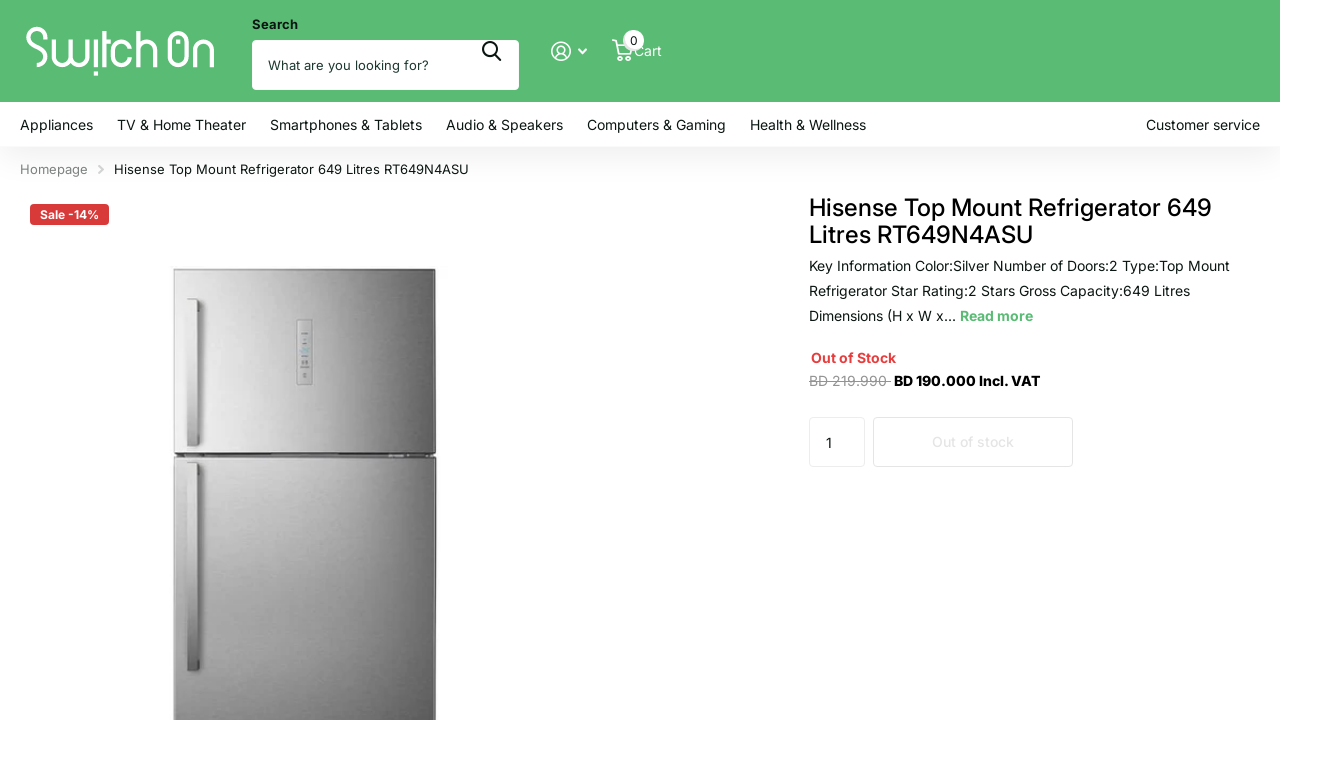

--- FILE ---
content_type: text/css
request_url: https://www.switchstore.com/cdn/shop/t/29/assets/screen-settings.css?v=70131573523679150061757921557
body_size: 6425
content:
@font-face{font-family:Inter;font-weight:500;font-style:normal;font-display:swap;src:url(//www.switchstore.com/cdn/fonts/inter/inter_n5.d7101d5e168594dd06f56f290dd759fba5431d97.woff2?h1=c3dpdGNoLW9uLTkzMDYuYWNjb3VudC5teXNob3BpZnkuY29t&h2=c3dpdGNoc3RvcmUuY29t&h3=YWNjb3VudC5zd2l0Y2hzdG9yZS5jb20&hmac=9e42507f17f38380362b3787c8f417bab21b180d5eb534d5d73ed67e86907f06) format("woff2"),url(//www.switchstore.com/cdn/fonts/inter/inter_n5.5332a76bbd27da00474c136abb1ca3cbbf259068.woff?h1=c3dpdGNoLW9uLTkzMDYuYWNjb3VudC5teXNob3BpZnkuY29t&h2=c3dpdGNoc3RvcmUuY29t&h3=YWNjb3VudC5zd2l0Y2hzdG9yZS5jb20&hmac=6c7fd085bf52233aaa20a6db58e4f4a48d3fe6bd3f224c542681e2d1819b238f) format("woff")}@font-face{font-family:Inter;font-weight:400;font-style:normal;font-display:swap;src:url(//www.switchstore.com/cdn/fonts/inter/inter_n4.b2a3f24c19b4de56e8871f609e73ca7f6d2e2bb9.woff2?h1=c3dpdGNoLW9uLTkzMDYuYWNjb3VudC5teXNob3BpZnkuY29t&h2=c3dpdGNoc3RvcmUuY29t&h3=YWNjb3VudC5zd2l0Y2hzdG9yZS5jb20&hmac=369399c3d677925036945566d5e5531536e6699306f0aa48a0a1460a3a78a3c9) format("woff2"),url(//www.switchstore.com/cdn/fonts/inter/inter_n4.af8052d517e0c9ffac7b814872cecc27ae1fa132.woff?h1=c3dpdGNoLW9uLTkzMDYuYWNjb3VudC5teXNob3BpZnkuY29t&h2=c3dpdGNoc3RvcmUuY29t&h3=YWNjb3VudC5zd2l0Y2hzdG9yZS5jb20&hmac=6b087841a52049af40d4a8c3e80d870fbf6a354279c232d3ff257c3f8f6864b3) format("woff")}@font-face{font-family:Inter;font-weight:100;font-style:normal;font-display:swap;src:url(//www.switchstore.com/cdn/fonts/inter/inter_n1.d6922fc1524d5070cfbded04544fe03b84246904.woff2?h1=c3dpdGNoLW9uLTkzMDYuYWNjb3VudC5teXNob3BpZnkuY29t&h2=c3dpdGNoc3RvcmUuY29t&h3=YWNjb3VudC5zd2l0Y2hzdG9yZS5jb20&hmac=492d9ba2d441754af861101e3fd331340258d54d607868afa54a1d53ca23b7bf) format("woff2"),url(//www.switchstore.com/cdn/fonts/inter/inter_n1.4a488d8300a3cf27d2b5e3a3b05110d1df51da98.woff?h1=c3dpdGNoLW9uLTkzMDYuYWNjb3VudC5teXNob3BpZnkuY29t&h2=c3dpdGNoc3RvcmUuY29t&h3=YWNjb3VudC5zd2l0Y2hzdG9yZS5jb20&hmac=0b9921a44bfd8a89d7e117c8395121b951e72caaa324f6224881c1bd9f249db6) format("woff")}@font-face{font-family:Inter;font-weight:200;font-style:normal;font-display:swap;src:url(//www.switchstore.com/cdn/fonts/inter/inter_n2.63379874490a31b1ac686c7c9582ebe8c6a05610.woff2?h1=c3dpdGNoLW9uLTkzMDYuYWNjb3VudC5teXNob3BpZnkuY29t&h2=c3dpdGNoc3RvcmUuY29t&h3=YWNjb3VudC5zd2l0Y2hzdG9yZS5jb20&hmac=a7cf127c13ae9e3e511b2f81c233b115750abe7ecdfe309be216068992837396) format("woff2"),url(//www.switchstore.com/cdn/fonts/inter/inter_n2.f9faac0477da33ae7acd0ad3758c9bcf18cab36b.woff?h1=c3dpdGNoLW9uLTkzMDYuYWNjb3VudC5teXNob3BpZnkuY29t&h2=c3dpdGNoc3RvcmUuY29t&h3=YWNjb3VudC5zd2l0Y2hzdG9yZS5jb20&hmac=ce1b942563f765febda157ddb8c2a95d81321a3244d58d0cf60f5a388ae2633b) format("woff")}@font-face{font-family:Inter;font-weight:300;font-style:normal;font-display:swap;src:url(//www.switchstore.com/cdn/fonts/inter/inter_n3.6faba940d2e90c9f1c2e0c5c2750b84af59fecc0.woff2?h1=c3dpdGNoLW9uLTkzMDYuYWNjb3VudC5teXNob3BpZnkuY29t&h2=c3dpdGNoc3RvcmUuY29t&h3=YWNjb3VudC5zd2l0Y2hzdG9yZS5jb20&hmac=e8af9e2086aa7f3d48a5d40981bda33547f6606f92a01883217b2568d01f1165) format("woff2"),url(//www.switchstore.com/cdn/fonts/inter/inter_n3.413aa818ec2103383c4ac7c3744c464d04b4db49.woff?h1=c3dpdGNoLW9uLTkzMDYuYWNjb3VudC5teXNob3BpZnkuY29t&h2=c3dpdGNoc3RvcmUuY29t&h3=YWNjb3VudC5zd2l0Y2hzdG9yZS5jb20&hmac=736d7633a5396ed0e9b9c0858aa851eac29dd7a04895ca111686435734e15cc0) format("woff")}@font-face{font-family:Inter;font-weight:400;font-style:normal;font-display:swap;src:url(//www.switchstore.com/cdn/fonts/inter/inter_n4.b2a3f24c19b4de56e8871f609e73ca7f6d2e2bb9.woff2?h1=c3dpdGNoLW9uLTkzMDYuYWNjb3VudC5teXNob3BpZnkuY29t&h2=c3dpdGNoc3RvcmUuY29t&h3=YWNjb3VudC5zd2l0Y2hzdG9yZS5jb20&hmac=369399c3d677925036945566d5e5531536e6699306f0aa48a0a1460a3a78a3c9) format("woff2"),url(//www.switchstore.com/cdn/fonts/inter/inter_n4.af8052d517e0c9ffac7b814872cecc27ae1fa132.woff?h1=c3dpdGNoLW9uLTkzMDYuYWNjb3VudC5teXNob3BpZnkuY29t&h2=c3dpdGNoc3RvcmUuY29t&h3=YWNjb3VudC5zd2l0Y2hzdG9yZS5jb20&hmac=6b087841a52049af40d4a8c3e80d870fbf6a354279c232d3ff257c3f8f6864b3) format("woff")}@font-face{font-family:Inter;font-weight:500;font-style:normal;font-display:swap;src:url(//www.switchstore.com/cdn/fonts/inter/inter_n5.d7101d5e168594dd06f56f290dd759fba5431d97.woff2?h1=c3dpdGNoLW9uLTkzMDYuYWNjb3VudC5teXNob3BpZnkuY29t&h2=c3dpdGNoc3RvcmUuY29t&h3=YWNjb3VudC5zd2l0Y2hzdG9yZS5jb20&hmac=9e42507f17f38380362b3787c8f417bab21b180d5eb534d5d73ed67e86907f06) format("woff2"),url(//www.switchstore.com/cdn/fonts/inter/inter_n5.5332a76bbd27da00474c136abb1ca3cbbf259068.woff?h1=c3dpdGNoLW9uLTkzMDYuYWNjb3VudC5teXNob3BpZnkuY29t&h2=c3dpdGNoc3RvcmUuY29t&h3=YWNjb3VudC5zd2l0Y2hzdG9yZS5jb20&hmac=6c7fd085bf52233aaa20a6db58e4f4a48d3fe6bd3f224c542681e2d1819b238f) format("woff")}@font-face{font-family:Inter;font-weight:600;font-style:normal;font-display:swap;src:url(//www.switchstore.com/cdn/fonts/inter/inter_n6.771af0474a71b3797eb38f3487d6fb79d43b6877.woff2?h1=c3dpdGNoLW9uLTkzMDYuYWNjb3VudC5teXNob3BpZnkuY29t&h2=c3dpdGNoc3RvcmUuY29t&h3=YWNjb3VudC5zd2l0Y2hzdG9yZS5jb20&hmac=c89635d86ce4f58a6f12d6347778853ece001afe893831a55361a82f4622a027) format("woff2"),url(//www.switchstore.com/cdn/fonts/inter/inter_n6.88c903d8f9e157d48b73b7777d0642925bcecde7.woff?h1=c3dpdGNoLW9uLTkzMDYuYWNjb3VudC5teXNob3BpZnkuY29t&h2=c3dpdGNoc3RvcmUuY29t&h3=YWNjb3VudC5zd2l0Y2hzdG9yZS5jb20&hmac=62f63507dc18012b4ee7946af545df3a92fffa5acb51c805900eb5ea220eeccd) format("woff")}@font-face{font-family:Inter;font-weight:700;font-style:normal;font-display:swap;src:url(//www.switchstore.com/cdn/fonts/inter/inter_n7.02711e6b374660cfc7915d1afc1c204e633421e4.woff2?h1=c3dpdGNoLW9uLTkzMDYuYWNjb3VudC5teXNob3BpZnkuY29t&h2=c3dpdGNoc3RvcmUuY29t&h3=YWNjb3VudC5zd2l0Y2hzdG9yZS5jb20&hmac=594db739edcc0de88077253634a25d5b4c4dcba101791cd86bbe6f9938a277f8) format("woff2"),url(//www.switchstore.com/cdn/fonts/inter/inter_n7.6dab87426f6b8813070abd79972ceaf2f8d3b012.woff?h1=c3dpdGNoLW9uLTkzMDYuYWNjb3VudC5teXNob3BpZnkuY29t&h2=c3dpdGNoc3RvcmUuY29t&h3=YWNjb3VudC5zd2l0Y2hzdG9yZS5jb20&hmac=43955ac9fd38f8b1df665a7b012ea2ba0c3c210f1b4e0ef6b472c8875e7507b9) format("woff")}@font-face{font-family:Inter;font-weight:800;font-style:normal;font-display:swap;src:url(//www.switchstore.com/cdn/fonts/inter/inter_n8.d15c916037fee1656886aab64725534609d62cc8.woff2?h1=c3dpdGNoLW9uLTkzMDYuYWNjb3VudC5teXNob3BpZnkuY29t&h2=c3dpdGNoc3RvcmUuY29t&h3=YWNjb3VudC5zd2l0Y2hzdG9yZS5jb20&hmac=863d1f10bf39c65003dd77e7d2b70998ce715a77b7cbbc0b0a5c13ac91310b50) format("woff2"),url(//www.switchstore.com/cdn/fonts/inter/inter_n8.c88637171fecf10ab2d88c89dbf06f41a1ae8be5.woff?h1=c3dpdGNoLW9uLTkzMDYuYWNjb3VudC5teXNob3BpZnkuY29t&h2=c3dpdGNoc3RvcmUuY29t&h3=YWNjb3VudC5zd2l0Y2hzdG9yZS5jb20&hmac=05bb01e491f8a981ee7f5a515fce6b03bcdfa026654b9287e1ad4abcb0bef26e) format("woff")}@font-face{font-family:Inter;font-weight:900;font-style:normal;font-display:swap;src:url(//www.switchstore.com/cdn/fonts/inter/inter_n9.5eeac4b640934cb12c98bb58e5b212c8a842a731.woff2?h1=c3dpdGNoLW9uLTkzMDYuYWNjb3VudC5teXNob3BpZnkuY29t&h2=c3dpdGNoc3RvcmUuY29t&h3=YWNjb3VudC5zd2l0Y2hzdG9yZS5jb20&hmac=89853d276e88136bda58be417f5c0a18b15694d5460f52465dcba02c1366c352) format("woff2"),url(//www.switchstore.com/cdn/fonts/inter/inter_n9.a68b28f7e46ea1faab81e409809ee4919dd6e3f0.woff?h1=c3dpdGNoLW9uLTkzMDYuYWNjb3VudC5teXNob3BpZnkuY29t&h2=c3dpdGNoc3RvcmUuY29t&h3=YWNjb3VudC5zd2l0Y2hzdG9yZS5jb20&hmac=8620d5362143336abf4dacca92b17b9cc340106bd03ceb06b56b3aeffc33c231) format("woff")}@font-face{font-family:Inter;font-weight:100;font-style:normal;font-display:swap;src:url(//www.switchstore.com/cdn/fonts/inter/inter_n1.d6922fc1524d5070cfbded04544fe03b84246904.woff2?h1=c3dpdGNoLW9uLTkzMDYuYWNjb3VudC5teXNob3BpZnkuY29t&h2=c3dpdGNoc3RvcmUuY29t&h3=YWNjb3VudC5zd2l0Y2hzdG9yZS5jb20&hmac=492d9ba2d441754af861101e3fd331340258d54d607868afa54a1d53ca23b7bf) format("woff2"),url(//www.switchstore.com/cdn/fonts/inter/inter_n1.4a488d8300a3cf27d2b5e3a3b05110d1df51da98.woff?h1=c3dpdGNoLW9uLTkzMDYuYWNjb3VudC5teXNob3BpZnkuY29t&h2=c3dpdGNoc3RvcmUuY29t&h3=YWNjb3VudC5zd2l0Y2hzdG9yZS5jb20&hmac=0b9921a44bfd8a89d7e117c8395121b951e72caaa324f6224881c1bd9f249db6) format("woff")}@font-face{font-family:Inter;font-weight:200;font-style:normal;font-display:swap;src:url(//www.switchstore.com/cdn/fonts/inter/inter_n2.63379874490a31b1ac686c7c9582ebe8c6a05610.woff2?h1=c3dpdGNoLW9uLTkzMDYuYWNjb3VudC5teXNob3BpZnkuY29t&h2=c3dpdGNoc3RvcmUuY29t&h3=YWNjb3VudC5zd2l0Y2hzdG9yZS5jb20&hmac=a7cf127c13ae9e3e511b2f81c233b115750abe7ecdfe309be216068992837396) format("woff2"),url(//www.switchstore.com/cdn/fonts/inter/inter_n2.f9faac0477da33ae7acd0ad3758c9bcf18cab36b.woff?h1=c3dpdGNoLW9uLTkzMDYuYWNjb3VudC5teXNob3BpZnkuY29t&h2=c3dpdGNoc3RvcmUuY29t&h3=YWNjb3VudC5zd2l0Y2hzdG9yZS5jb20&hmac=ce1b942563f765febda157ddb8c2a95d81321a3244d58d0cf60f5a388ae2633b) format("woff")}@font-face{font-family:Inter;font-weight:300;font-style:normal;font-display:swap;src:url(//www.switchstore.com/cdn/fonts/inter/inter_n3.6faba940d2e90c9f1c2e0c5c2750b84af59fecc0.woff2?h1=c3dpdGNoLW9uLTkzMDYuYWNjb3VudC5teXNob3BpZnkuY29t&h2=c3dpdGNoc3RvcmUuY29t&h3=YWNjb3VudC5zd2l0Y2hzdG9yZS5jb20&hmac=e8af9e2086aa7f3d48a5d40981bda33547f6606f92a01883217b2568d01f1165) format("woff2"),url(//www.switchstore.com/cdn/fonts/inter/inter_n3.413aa818ec2103383c4ac7c3744c464d04b4db49.woff?h1=c3dpdGNoLW9uLTkzMDYuYWNjb3VudC5teXNob3BpZnkuY29t&h2=c3dpdGNoc3RvcmUuY29t&h3=YWNjb3VudC5zd2l0Y2hzdG9yZS5jb20&hmac=736d7633a5396ed0e9b9c0858aa851eac29dd7a04895ca111686435734e15cc0) format("woff")}@font-face{font-family:Inter;font-weight:400;font-style:normal;font-display:swap;src:url(//www.switchstore.com/cdn/fonts/inter/inter_n4.b2a3f24c19b4de56e8871f609e73ca7f6d2e2bb9.woff2?h1=c3dpdGNoLW9uLTkzMDYuYWNjb3VudC5teXNob3BpZnkuY29t&h2=c3dpdGNoc3RvcmUuY29t&h3=YWNjb3VudC5zd2l0Y2hzdG9yZS5jb20&hmac=369399c3d677925036945566d5e5531536e6699306f0aa48a0a1460a3a78a3c9) format("woff2"),url(//www.switchstore.com/cdn/fonts/inter/inter_n4.af8052d517e0c9ffac7b814872cecc27ae1fa132.woff?h1=c3dpdGNoLW9uLTkzMDYuYWNjb3VudC5teXNob3BpZnkuY29t&h2=c3dpdGNoc3RvcmUuY29t&h3=YWNjb3VudC5zd2l0Y2hzdG9yZS5jb20&hmac=6b087841a52049af40d4a8c3e80d870fbf6a354279c232d3ff257c3f8f6864b3) format("woff")}@font-face{font-family:Inter;font-weight:500;font-style:normal;font-display:swap;src:url(//www.switchstore.com/cdn/fonts/inter/inter_n5.d7101d5e168594dd06f56f290dd759fba5431d97.woff2?h1=c3dpdGNoLW9uLTkzMDYuYWNjb3VudC5teXNob3BpZnkuY29t&h2=c3dpdGNoc3RvcmUuY29t&h3=YWNjb3VudC5zd2l0Y2hzdG9yZS5jb20&hmac=9e42507f17f38380362b3787c8f417bab21b180d5eb534d5d73ed67e86907f06) format("woff2"),url(//www.switchstore.com/cdn/fonts/inter/inter_n5.5332a76bbd27da00474c136abb1ca3cbbf259068.woff?h1=c3dpdGNoLW9uLTkzMDYuYWNjb3VudC5teXNob3BpZnkuY29t&h2=c3dpdGNoc3RvcmUuY29t&h3=YWNjb3VudC5zd2l0Y2hzdG9yZS5jb20&hmac=6c7fd085bf52233aaa20a6db58e4f4a48d3fe6bd3f224c542681e2d1819b238f) format("woff")}@font-face{font-family:Inter;font-weight:600;font-style:normal;font-display:swap;src:url(//www.switchstore.com/cdn/fonts/inter/inter_n6.771af0474a71b3797eb38f3487d6fb79d43b6877.woff2?h1=c3dpdGNoLW9uLTkzMDYuYWNjb3VudC5teXNob3BpZnkuY29t&h2=c3dpdGNoc3RvcmUuY29t&h3=YWNjb3VudC5zd2l0Y2hzdG9yZS5jb20&hmac=c89635d86ce4f58a6f12d6347778853ece001afe893831a55361a82f4622a027) format("woff2"),url(//www.switchstore.com/cdn/fonts/inter/inter_n6.88c903d8f9e157d48b73b7777d0642925bcecde7.woff?h1=c3dpdGNoLW9uLTkzMDYuYWNjb3VudC5teXNob3BpZnkuY29t&h2=c3dpdGNoc3RvcmUuY29t&h3=YWNjb3VudC5zd2l0Y2hzdG9yZS5jb20&hmac=62f63507dc18012b4ee7946af545df3a92fffa5acb51c805900eb5ea220eeccd) format("woff")}@font-face{font-family:Inter;font-weight:700;font-style:normal;font-display:swap;src:url(//www.switchstore.com/cdn/fonts/inter/inter_n7.02711e6b374660cfc7915d1afc1c204e633421e4.woff2?h1=c3dpdGNoLW9uLTkzMDYuYWNjb3VudC5teXNob3BpZnkuY29t&h2=c3dpdGNoc3RvcmUuY29t&h3=YWNjb3VudC5zd2l0Y2hzdG9yZS5jb20&hmac=594db739edcc0de88077253634a25d5b4c4dcba101791cd86bbe6f9938a277f8) format("woff2"),url(//www.switchstore.com/cdn/fonts/inter/inter_n7.6dab87426f6b8813070abd79972ceaf2f8d3b012.woff?h1=c3dpdGNoLW9uLTkzMDYuYWNjb3VudC5teXNob3BpZnkuY29t&h2=c3dpdGNoc3RvcmUuY29t&h3=YWNjb3VudC5zd2l0Y2hzdG9yZS5jb20&hmac=43955ac9fd38f8b1df665a7b012ea2ba0c3c210f1b4e0ef6b472c8875e7507b9) format("woff")}@font-face{font-family:Inter;font-weight:800;font-style:normal;font-display:swap;src:url(//www.switchstore.com/cdn/fonts/inter/inter_n8.d15c916037fee1656886aab64725534609d62cc8.woff2?h1=c3dpdGNoLW9uLTkzMDYuYWNjb3VudC5teXNob3BpZnkuY29t&h2=c3dpdGNoc3RvcmUuY29t&h3=YWNjb3VudC5zd2l0Y2hzdG9yZS5jb20&hmac=863d1f10bf39c65003dd77e7d2b70998ce715a77b7cbbc0b0a5c13ac91310b50) format("woff2"),url(//www.switchstore.com/cdn/fonts/inter/inter_n8.c88637171fecf10ab2d88c89dbf06f41a1ae8be5.woff?h1=c3dpdGNoLW9uLTkzMDYuYWNjb3VudC5teXNob3BpZnkuY29t&h2=c3dpdGNoc3RvcmUuY29t&h3=YWNjb3VudC5zd2l0Y2hzdG9yZS5jb20&hmac=05bb01e491f8a981ee7f5a515fce6b03bcdfa026654b9287e1ad4abcb0bef26e) format("woff")}@font-face{font-family:Inter;font-weight:900;font-style:normal;font-display:swap;src:url(//www.switchstore.com/cdn/fonts/inter/inter_n9.5eeac4b640934cb12c98bb58e5b212c8a842a731.woff2?h1=c3dpdGNoLW9uLTkzMDYuYWNjb3VudC5teXNob3BpZnkuY29t&h2=c3dpdGNoc3RvcmUuY29t&h3=YWNjb3VudC5zd2l0Y2hzdG9yZS5jb20&hmac=89853d276e88136bda58be417f5c0a18b15694d5460f52465dcba02c1366c352) format("woff2"),url(//www.switchstore.com/cdn/fonts/inter/inter_n9.a68b28f7e46ea1faab81e409809ee4919dd6e3f0.woff?h1=c3dpdGNoLW9uLTkzMDYuYWNjb3VudC5teXNob3BpZnkuY29t&h2=c3dpdGNoc3RvcmUuY29t&h3=YWNjb3VudC5zd2l0Y2hzdG9yZS5jb20&hmac=8620d5362143336abf4dacca92b17b9cc340106bd03ceb06b56b3aeffc33c231) format("woff")}@font-face{font-family:Inter;font-weight:400;font-style:italic;font-display:swap;src:url(//www.switchstore.com/cdn/fonts/inter/inter_i4.feae1981dda792ab80d117249d9c7e0f1017e5b3.woff2?h1=c3dpdGNoLW9uLTkzMDYuYWNjb3VudC5teXNob3BpZnkuY29t&h2=c3dpdGNoc3RvcmUuY29t&h3=YWNjb3VudC5zd2l0Y2hzdG9yZS5jb20&hmac=c1d7df9b7226dfd7661c498a07f8ddd5edc8c8686ebbbf5faf270f274191987b) format("woff2"),url(//www.switchstore.com/cdn/fonts/inter/inter_i4.62773b7113d5e5f02c71486623cf828884c85c6e.woff?h1=c3dpdGNoLW9uLTkzMDYuYWNjb3VudC5teXNob3BpZnkuY29t&h2=c3dpdGNoc3RvcmUuY29t&h3=YWNjb3VudC5zd2l0Y2hzdG9yZS5jb20&hmac=4e263af20c18bfbb04d032919f4f8306d69c498ae28b0e815c660ed4dda43f4a) format("woff")}@font-face{font-family:Inter;font-weight:700;font-style:italic;font-display:swap;src:url(//www.switchstore.com/cdn/fonts/inter/inter_i7.b377bcd4cc0f160622a22d638ae7e2cd9b86ea4c.woff2?h1=c3dpdGNoLW9uLTkzMDYuYWNjb3VudC5teXNob3BpZnkuY29t&h2=c3dpdGNoc3RvcmUuY29t&h3=YWNjb3VudC5zd2l0Y2hzdG9yZS5jb20&hmac=af5cf2cd93cc58951ea390322003db8d4b059be4d8bece37f91948af97b10ee2) format("woff2"),url(//www.switchstore.com/cdn/fonts/inter/inter_i7.7c69a6a34e3bb44fcf6f975857e13b9a9b25beb4.woff?h1=c3dpdGNoLW9uLTkzMDYuYWNjb3VudC5teXNob3BpZnkuY29t&h2=c3dpdGNoc3RvcmUuY29t&h3=YWNjb3VudC5zd2l0Y2hzdG9yZS5jb20&hmac=5397ffa77198c1a26bdfbb6ca67c8bb53d8460618866b903312aa5782b6642cc) format("woff")}@font-face{font-family:i;src:url(//www.switchstore.com/cdn/shop/t/29/assets/xtra.woff2?v=74598006880499421301756199093) format("woff2"),url(//www.switchstore.com/cdn/shop/t/29/assets/xtra.woff?v=112884414208285247051756199093) format("woff");font-display:swap}:root{--secondary_text: var(--white);--link_underline_c: var(--primary_bg_btn);--buy_btn_text: #FFFFFF;--buy_btn_bg: #4acb95;--buy_btn_bg_dark: #38c389;--buy_button_bg: var(--buy_btn_bg);--buy_button_fg: var(--buy_btn_text);--buy_button_bg_dark: var(--buy_btn_bg_dark);--dynamic_buy_btn_text: #ffffff;--dynamic_buy_btn_bg: #000000;--dynamic_buy_btn_bg_dark: #000000;--dynamic_buy_button_bg: var(--dynamic_buy_btn_bg);--dynamic_buy_button_fg: var(--dynamic_buy_btn_text);--dynamic_buy_button_bg_dark: var(--dynamic_buy_btn_bg_dark);--unavailable_buy_btn_text: #ffffff;--unavailable_buy_btn_bg: #e5e5e5;--unavailable_buy_btn_bg_dark: #d8d8d8;--custom_top_search_bg:var(--body_bg);--alert_error: #e93d3d;--alert_valid: #4acb95;--lime: #4acb95;--gallery: ;--sand: ;--secondary_bg: var(--primary_bg_btn);--light: var(--bg_secondary);--custom_bd: var(--custom_input_bd);--product_label_bg: #5abb74;--product_label_bg_dark:#49b265;--product_label_text: #ffffff;--sale_label_bg: #d83939;--sale_label_bg_dark: #cf2929;--sale_label_text: #FFFFFF;--product_label_bg_custom: ;--product_label_text_custom: ;--positive_bg: #4acb95;--positive_bg_dark: #38c389;--positive_fg: var(--white);--custom_drop_nav_bg: var(--scheme-1_bg);--custom_drop_nav_fg: var(--scheme-1_fg);--custom_drop_nav_fg_text: var(--scheme-1_fg);--custom_drop_nav_fg_hover: var(--scheme-1_btn_bg);--custom_drop_nav_head_bg: var(--scheme-1_bg_var);--custom_drop_nav_head_fg: var(--scheme-1_fg);--custom_drop_nav_bd: var(--scheme-1_bd);--custom_drop_nav_input_bg: var(--scheme-1_input_bg);--custom_drop_nav_input_fg: var(--scheme-1_input_fg);--custom_drop_nav_input_bd: var(--custom_drop_nav_bd);--custom_drop_nav_input_pl: var(--custom_drop_nav_input_fg);--custom_top_search_bg_cont: var(--scheme-1_bg_secondary);--price_color: #000000;--price_color_old: #939393;--multiply_bg_product: var(--scheme-3);--multiply_bg_collection: var(--scheme-1);--main_ff_h: Inter, sans-serif;--breadcrumbs_fz: 13px;--main_fw_h: 500;--main_fw_h_strong: 800;--main_fw_secondary_h:400;--main_fw_secondary_h_strong: 700;--main_fw_bold: var(--main_fw_strong);--main_fs_h: normal;--main_ls_h: 0em;--main_tt_h: none;--main_lh_h: 1.15;--main_ff: Inter, sans-serif;--main_fs: normal;--main_tt: none;--main_fw: 400;--main_fw_strong: 700;--main_ls: 0em;--main_lh: 1.85;--main_fz_scale: 1;--main_fz: calc(var(--main_fz_scale) * 1.4rem);--base_fz_scale: 1;--base_fz: calc(var(--base_fz_scale) * 1.4rem);--base_fz_small: calc(var(--base_fz_scale) * 1.4rem - .2rem);--main_h1: 32px;--main_h2: 24px;--main_h3: 21px;--main_h4: 18px;--main_h5: 14px;--main_h6: 11px;--mob_h1: 28px;--mob_h2: 21px;--mob_h3: 20px;--mob_h4: 19px;--mob_h5: 14px;--mob_h6: 11px;--mob_fz: 14px;--btn_ph: 22.5px ;--btn_pv: 16.8px ;--btn_br: 4px;--b2i: var(--btn_br);--btn_fw: 500;--btn_tt: none;--price_ff: Inter, sans-serif;--price_fs: normal;--price_fw: 800;--glw: 1280px;--ratio: 1}html.t1ac{--secondary_bg_btn: ;--secondary_bg_btn_dark: ;--secondary_bg_btn_fade: ;--tertiary_bg: #27885f;--tertiary_bg_dark: #1c6044;--tertiary_bg_fade: #4acb95;--quaternary_bg: #000000;--quaternary_bg_dark: #000000;--quaternary_bg_fade: #000000;--main_h1: 34px;--main_h2: 26px;--main_h3: 24px;--main_h4: 20px;--main_h5: 18px;--main_h6: 14px;--mob_h1: 28px;--mob_h2: 21px;--mob_h3: 20px;--mob_h4: 19px;--mob_h5: 14px;--mob_h_small: 11px}html{font-size:10px}.base-font{font-size:var(--base_fz);--price_fz: var(--base_fz);--main_fz: var(--base_fz);--placeholder_fz: var(--base_fz);--main_fz_small: var(--base_fz_small);--main_mr: calc(var(--main_lh) * var(--base_fz));--main_mr_h: calc(var(--main_mr) * .4615384615);--box_size: calc(var(--main_fz) * 1.2857142857)}.base-font-small{font-size:var(--base_fz_small)!important;--main_fz: var(--base_fz_small);--placeholder_fz: var(--base_fz_small)}.title-styling h1,.title-styling h2,.title-styling h3,.title-styling h4,.title-styling h5,.title-styling h6{margin-top:0}.title-styling h1:has(+*),.title-styling h2:has(+*),.title-styling h3:has(+*),.title-styling h4:has(+*),.title-styling h5:has(+*),.title-styling h6:has(+*){margin-bottom:calc(var(--main_mr) * .4615384615)!important}.ff-primary,.ff-primary-digit .simply-amount,.l4ft li>.content .ff-primary{font-family:Inter,sans-serif;text-transform:none;font-weight:var(--main_fw_h);font-style:normal;--main_fw_strong: var(--main_fw_h_strong);letter-spacing:0em}.ff-secondary,.ff-secondary-digit .simply-amount,.l4ft li>.content .ff-secondary{font-family:Inter,sans-serif;text-transform:none;font-style:normal;--main_fw_strong: var(--main_fw_h_strong);letter-spacing:0em}.ff-primary p,.l4ft li>.content .ff-primary p,.ff-secondary p,.l4ft li>.content p .ff-secondary p{text-transform:none}#nav-top.ff-primary,#nav-top.ff-secondary{letter-spacing:var(--main_ls);text-transform:none}.overlay-preorder{--secondary_btn_text: #ffffff;--secondary_bg_btn: #EFB34C;--secondary_bg_btn_dark: #eb9f1d;--secondary_bg_btn_fade: #f3c77b}.overlay-primary{--primary_bg: var(--primary_bg_btn);--primary_text: var(--primary_btn_text)}.overlay-secondary{--secondary_bg: var(--secondary_bg_btn);--primary_bg: var(--secondary_bg_btn);--primary_text: var(--secondary_btn_text)}.overlay-tertiary,.link-btn.overlay-tertiary a,.link-btn a.overlay-tertiary,button.overlay-tertiary,.overlay-tertiary button,.s1bx.overlay-tertiary{--tertiary_bg: var(--tertiary_bg_btn);--primary_bg: var(--tertiary_bg_btn);--primary_text: var(--tertiary_btn_text);--secondary_btn_text: var(--tertiary_btn_text);--secondary_bg: var(--tertiary_bg);--secondary_bg_btn: var(--tertiary_bg_btn);--secondary_bg_btn_dark: var(--tertiary_bg_btn_dark)}button:not([class*=overlay-]),.link-btn:not([class*=overlay-]) a:not([class*=overlay-]),#nav-user>ul>li>a i span,#totop a,.overlay-primary,.link-btn.overlay-primary a,.link-btn a.overlay-primary,button.overlay-primary,.overlay-primary button,.s1bx.overlay-primary{--secondary_btn_text: var(--primary_btn_text);--secondary_bg: var(--primary_bg_btn);--secondary_bg_btn: var(--primary_bg_btn);--secondary_bg_btn_dark: var(--primary_bg_btn_dark)}.link-btn a.overlay-buy_button,button.overlay-buy_button,.overlay-buy_button button,.s1bx.overlay-buy_button,a.overlay-buy_button{--secondary_btn_text: var(--buy_btn_text);--secondary_bg: var(--buy_btn_bg);--secondary_bg_btn: var(--buy_btn_bg);--secondary_bg_btn_dark: var(--buy_btn_bg_dark)}.link-btn a.overlay-dynamic_buy_button,button.overlay-dynamic_buy_button,.overlay-dynamic_buy_button button,.s1bx.overlay-dynamic_buy_button,a.overlay-dynamic_buy_button{--secondary_btn_text: var(--dynamic_buy_btn_text);--secondary_bg: var(--dynamic_buy_btn_bg);--secondary_bg_btn: var(--dynamic_buy_btn_bg);--secondary_bg_btn_dark: var(--dynamic_buy_btn_bg_dark)}.link-btn a.overlay-unavailable_buy_button,button.overlay-unavailable_buy_button,.overlay-unavailable_buy_button button,.s1bx.overlay-unavailable_buy_button{--secondary_btn_text: var(--unavailable_buy_btn_text);--secondary_bg: var(--unavailable_buy_btn_bg);--secondary_bg_btn: var(--unavailable_buy_btn_bg);--secondary_bg_btn_dark: var(--unavailable_buy_btn_bg_dark)}.link-btn a.overlay-secondary_bg,button.overlay-secondary_bg,.overlay-secondary_bg button,.s1bx.overlay-secondary_bg{--secondary_btn_text: var(--primary_text);--secondary_bg: var(--bg_secondary);--secondary_bg_btn: var(--secondary_bg);--secondary_bg_btn_dark: var(--secondary_bg_btn)}.overlay-primary,.overlay-secondary,.overlay-tertiary,.overlay-buy_button,.overlay-dynamic_buy_button,.overlay-unavailable_buy_button{--link_underline_c: var(--secondary_bg)}.l4al>.overlay-primary{color:var(--primary_btn_text);--primary_text: var(--primary_btn_text)}#root .l4al>.overlay-primary:before{background:var(--primary_bg_btn);opacity:1}.l4al>.overlay-secondary{color:var(--secondary_btn_text);--primary_text: var(--secondary_btn_text)}#root .l4al>.overlay-primary:before{background:var(--secondary_bg_btn);opacity:1}.l4al>.overlay-tertiary{color:var(--tertiary_btn_text);--primary_text: var(--tertiary_btn_text)}#root .l4al>.overlay-tertiary:before{background:var(--tertiary_bg_btn);opacity:1}.l4al>.overlay-buy_button{color:var(--buy_btn_text);--primary_text: var(--buy_btn_text)}#root .l4al>.overlay-buy_button:before{background:var(--buy_btn_bg);opacity:1}.l4al>.overlay-dynamic_buy_button{color:var(--dynamic_buy_btn_text);--primary_text: var(--dynamic_buy_btn_text)}#root .l4al>.overlay-dynamic_buy_button:before{background:var(--dynamic_buy_btn_bg);opacity:1}.m6tx a.overlay-primary,.m6tx a.overlay-secondary,.m6tx a.overlay-tertiary,.m6tx a.overlay-buy_button,.m6tx a.overlay-dynamic_buy_button,.m6tx a.overlay-unavailable_buy_button,.m6tx a.overlay-secondary_bg{color:var(--secondary_bg)}.module-color-palette[class*=palette-].img-overlay,.module-color-palette[class*=palette-] .img-overlay,#background.module-color-palette[class*=palette-] .img-overlay{background:var(--primary_bg)}.module-color-palette[class*=palette-] h1,.module-color-palette[class*=palette-] h2,.module-color-palette[class*=palette-] h3,.module-color-palette[class*=palette-] h4,.module-color-palette[class*=palette-] h5,.module-color-palette[class*=palette-] h6,.module-color-palette[class*=palette-] .ff-heading{color:var(--headings_text)}.module-color-palette[class*=palette-] h1>span.small,.module-color-palette[class*=palette-] h2>span.small,.module-color-palette[class*=palette-] h3>span.small,.module-color-palette[class*=palette-] h4>span.small,.module-color-palette[class*=palette-] h5>span.small,.module-color-palette[class*=palette-] h6>span.small{color:var(--headings_text_solid);text-fill-color:currentcolor;-webkit-text-fill-color:currentcolor}.module-color-palette[class*=palette-]~.content h1,.module-color-palette[class*=palette-]~.content h2,.module-color-palette[class*=palette-]~.content h3,.module-color-palette[class*=palette-]~.content h4,.module-color-palette[class*=palette-]~.content h5,.module-color-palette[class*=palette-]~.content h6{color:var(--headings_text, var(--primary_text_h))}.module-color-palette[class*=palette-],.module-color-palette[class*=palette-] .swiper-button-next,.module-color-palette[class*=palette-] .swiper-button-prev{color:var(--primary_text)}.module-color-palette[class*=palette-]:before{background:var(--primary_bg)}[class*=palette-] button:not(.loading),[class*=palette-] input[type=button],[class*=palette-] input[type=reset],[class*=palette-] input[type=submit],[class*=palette-] .link-btn a:not(.loading){color:var(--secondary_btn_text)}[data-active-content*=palette-] .swiper-custom-pagination,[data-active-content*=palette-] .play-pause{color:var(--primary_text)}.m6bx[class*=palette-]>p,.m6bx[class*=palette-]>h2,.m6bx[class*=palette-]>strong,.m6bx[class*=palette-]>em,.m6bx[class*=palette-]>ul{color:var(--primary_text)}aside .m6bx.overlay[class*=palette-]>p>a{color:var(--primary_text)}.m6bx[class*=palette-] .l4cn.box a{color:var(--black)}.m6bx[class*=palette-]:before{background:var(--primary_bg)}.m6bx[class*=palette-].overlay:before{border:none}[data-whatintent=mouse] .m6bx[class*=palette-] .l4cn li a:hover{color:var(--accent)}.m6as[class*=palette-]:before{background:var(--primary_bg)}.m6wd[class*=palette-]:not(.palette-white):not(.palette-light):not(.palette-light_2) .l4cu.box li>span:before{background:var(--bg_secondary)}.m6wd[class*=palette-].numbers-accent .l4cu li>span{color:var(--accent)}.m6bx[class*=palette-] .l4ts.box li:before,.m6wd[class*=palette-] .l4ts.box li:before{--primary_bg: var(--bg_secondary)}.m6bx[class*=palette-] .l4ts .r6rt[class*=overlay-] .rating>* .fill,.m6wd[class^=palette-] .l4ts .r6rt[class*=overlay-] .rating>* .fill{--accent: var(--primary_bg)}.m6bx[class*=palette-] .r6rt .rating>* .fill,.m6wd[class*=palette-] .l4ts .r6rt .rating>* .fill{background:none}.m6bx[class*=palette-] .l4ts .r6rt .rating>* .fill,.m6wd[class*=palette-] .l4ts .r6rt .rating>* .fill{color:var(--accent)}.m6bx[class*=palette-] .l4ts .r6rt[class*=text-palette-] .rating>* .fill{color:var(--primary_text)}.m6bx .l4ts.box li:before,.m6wd .l4ts.box li:before{background:var(--primary_bg)!important;border-radius:var(--b2r)}.l4ft.hover-out li[class*=palette-]:before{background:none}.l4al li[class*=palette-]:before{background:var(--primary_bg)}.l4al li[class*=palette-]:not(.palette-white):before{border-width:0}.m6bx.inline[class*=palette-]:not(.palette-white):before{border-width:0}.m6bx .l4cl{margin-bottom:24px}#root .m6cp>footer{background:var(--bg_secondary)}#root .s1bx:not([class*=overlay-]){color:var(--primary_btn_text)}.link-underline{color:var(--link_underline_c)}.title-underline-none :is(h1,h2,h3,h4,h5,h6) span[style*="text-decoration:underline"]{text-decoration:none!important}.title-underline-accent :is(h1,h2,h3,h4,h5,h6) span[style*="text-decoration:underline"]{color:var(--accent)}.title-underline-gradient :is(h1,h2,h3,h4,h5,h6) span[style*="text-decoration:underline"]{background:var(--accent_gradient);background-clip:text;-webkit-background-clip:text;text-fill-color:transparent;-webkit-text-fill-color:transparent}.title-underline-secondary-font :is(h1,h2,h3,h4,h5,h6) span[style*="text-decoration:underline"]{font-family:Inter,sans-serif;text-transform:none;font-style:normal;font-weight:400;letter-spacing:0em}.title-underline-secondary-font :is(h1,h2,h3,h4,h5,h6) span[style*="text-decoration:underline"] strong,.title-underline-secondary-font :is(h1,h2,h3,h4,h5,h6) span[style*="text-decoration:underline"] b{font-weight:700}select,.bv_atual,select:focus,#root .f8sr select,#root .f8sr select:focus{background-image:url("data:image/svg+xml,%3Csvg xmlns='http://www.w3.org/2000/svg' viewBox='0 0 9 5.7' style='enable-background:new 0 0 9 5.7' xml:space='preserve'%3E%3Cpath d='M8.4.2C8.2.1 8 0 7.8 0s-.3.1-.5.2L4.5 3 1.7.2C1.5.1 1.4 0 1.2 0S.8.1.6.2L.2.6C.1.8 0 1 0 1.2s.1.4.2.5L4 5.5c.1.1.3.2.5.2s.4-.1.5-.2l3.8-3.8c.1-.1.2-.3.2-.5S8.9.8 8.8.6L8.4.2z' style='fill:%23'/%3E%3C/svg%3E")}label span.text-end.hidden,#root span.f8pr-pickup.hidden{display:none}.image-compare figure{width:100%}@media only screen and (max-width: 47.5em){.accordion-a.compact+.accordion-a{margin-top:-10px}.shopify-section-header{--input_h: 44px}}@media only screen and (max-width: 62.5em){#root .l4ft.mobile-compact li:not(:first-child){border-left-width:var(--dist_a)}}@media only screen and (min-width: 47.5em){.shopify-section-footer>div>.follow-on-shop{margin-left:30px}}[data-whatintent=mouse] .l4cl .li:hover figure picture~picture{display:block}.l4ft figure video{transition-property:all;transition-duration:.4s;transition-timing-function:cubic-bezier(.4,0,.2,1);transition-delay:0s}#nav-bar.text-justify>ul,#nav.text-justify>ul{-webkit-flex-grow:3;-ms-flex-grow:3;flex-grow:3;-webkit-justify-content:space-between;justify-content:space-between}#nav-bar.text-justify>ul>li.show-all,#nav.text-justify>ul>li.show-all{position:absolute;left:var(--lar0);right:var(--l0ra);top:0}.form-m-14>p{margin-bottom:14px}#root .datepicker-input{background-size:auto max(18px,calc(var(--input_h) - var(--main_fz) * 4))}#root .l4ca.compact.in-panel section>section{width:100%}.link-btn a,button,.link-btn a:before,button:before{box-shadow:none}.check input~label.disabled-style{color:var(--gray)}.bv_mainselect .bv_ul_inner .li.disabled-style .text{opacity:.53}[data-whatintent=mouse] .check input:not([checked])~label.disabled-style:not([disabled]):hover:before{border-color:var(--custom_input_bd)}#root .check.box input~label.disabled-style img,#root .check.wide input~label.disabled-style~*{opacity:.35}#root .check.color input~label.disabled-style{border-color:var(--custom_input_bd)}#root .check.color input[checked]~label.disabled-style,#root .check.color input[checked]~label.disabled-style:after{border-color:var(--alert_error)}#root .check.color input~label.disabled-style:after{content:"";display:block;position:absolute;left:-10px;top:50%;right:-10px;width:auto;height:1px;margin-top:-.5px;border-top:1px solid var(--custom_input_bd);background:none;-webkit-transform:rotate(-45deg);transform:rotate(-45deg)}#root [data-class=close]:has(.disabled){pointer-events:none}.l4cl figure picture.svg{background:#85858559;opacity:.3}.no-bd-radius{border-radius:0;--b2p: 0px;--b2r: 0px}.check figure{--b2p: var(--b2r)}.check figure.rounded{--b2r: 9999px}#root .check label.align-middle>i,.check label.align-middle figure{display:block;top:0;width:var(--img_s);height:var(--img_s);margin:5px 10px 5px 0;font-size:var(--img_s);line-height:1}.check label.align-middle{display:-webkit-box;display:-webkit-flex;display:-ms-flexbox;display:flex;-webkit-flex-wrap:wrap;flex-wrap:wrap;-webkit-align-items:center;align-items:center}.check{--box_size: calc(var(--main_fz) * 1.2857142857);--img_s: var(--box_size)}.check label.align-middle:before,.check label.align-middle:after{top:50%;margin-top:calc(0px - var(--box_size) * .5)}.check label.align-middle img{display:block;height:var(--img_s)!important}.check label.align-middle .size-xs{--img_s: var(--box_size)}.check label.align-middle .size-s{--img_s: 30px}.check label.align-middle .size-m{--img_s: 45px}.check label.align-middle .size-l{--img_s: 60px}.f8fl .check label.align-middle>span{opacity:1}@media only screen and (max-width: 1000px){.js .f8fl .toggle+.check label.align-middle,.js .f8fl .check input:checked~label.align-middle{display:-moz-box;display:-webkit-box;display:-webkit-flex;display:-ms-flexbox;display:flex}}.align-center{--justify-content-m6fr: center}.align-bottom{--justify-content-m6fr: flex-end}.align-start{--justify-content-m6fr: flex-start}:root{--placeholder_fz: var(--main_fz)!important}#root .l4hs .price .old-price{--price_color_old: #939393!important}.f8pr shopify-accelerated-checkout{--shopify-accelerated-checkout-button-block-size: calc(var(--btn_pv) * 2 + var(--btn_fz) * var(--btn_lh));--shopify-accelerated-checkout-button-border-radius: var(--btn_br);width:100%;margin-top:0}@media only screen and (min-width: 760px){.m6fr.size-xl article,.m6fr article.size-xl{--mih: calc(100vh - var(--header_height_static) - var(--nav_top_h)) !important;min-height:var(--mih)!important}}@media only screen and (max-width: 760px){#nav.no-wide:after,#nav-bar.no-wide:after{z-index:-2;background:var(--custom_drop_nav_head_bg)}}@media only screen and (min-width: 1000px){nav.nav-scroll-wrapper>.nav-scroll{width:inherit!important}html.nav-hover .nav-scroll-wrapper:has(.nav-scroll):not(:has(li.promo:hover)):not(:hover),html:not(.nav-hover,.editor-nav-hover) .nav-scroll-wrapper:has(.nav-scroll):not(:has(li.promo:hover)),html:not(.nav-hover,.editor-nav-hover) .nav-scroll-wrapper:has(.nav-scroll):not(:has(li.promo:hover)):hover{position:relative!important}html.nav-hover #header-inner .nav-scroll-wrapper:has(.nav-scroll):has(li:hover):not(:has(li.promo:hover))>.nav-scroll:after,html.nav-hover #header-inner .nav-scroll-wrapper:has(.nav-scroll):has(li:hover):not(:has(li.promo:hover))>.nav-scroll:before{display:none!important}nav.nav-scroll-wrapper.dropdown:has(.nav-scroll):not(:has(li.promo:hover)){position:relative!important}nav.nav-scroll-wrapper:not(.bm-a):has(.nav-scroll):not(:has([data-type=main-nav])){padding-right:calc(var(--nav_dist) * 2)!important}nav.nav-scroll-wrapper .nav-scroll:not(.no-scroll){overflow-x:auto!important;-webkit-overflow-scrolling:touch!important}html:not(.search-compact-active) .nav-scroll::-webkit-scrollbar{height:4px!important;width:4px!important;background:gray!important;border-radius:10px!important}html:not(.search-compact-active) .nav-scroll::-webkit-scrollbar-track{background:var(--custom_top_nav_scrollbar_bg)!important;border-radius:10px!important}html:not(.search-compact-active) .nav-scroll::-webkit-scrollbar-thumb{background:var(--custom_top_nav_fg)!important;border-radius:10px!important}html:not(.search-compact-active) .nav-scroll::-webkit-scrollbar-thumb:hover{background:var(--custom_top_nav_fg)!important;border-radius:10px!important}html:not(.search-compact-active) .nav-scroll::-webkit-scrollbar-thumb:horizontal{background:var(--custom_top_nav_fg)!important;border-radius:10px!important}.nav-scroll>li>ul{top:calc(100% - 4px)!important}.nav-scroll>li{display:flex!important}.nav-scroll>li.sub-static.show-all{display:none!important}.nav-scroll:before,.nav-scroll:after{content:""!important;position:absolute!important;display:block!important;top:0;bottom:4px;width:50px;pointer-events:none;z-index:4}html.has-first-m6fr-wide:not(:is(.tr_hh)):not(:has(.shopify-section-group-header-group.fixed)) .nav-scroll:before,html.has-first-m6fr-wide:not(:is(.tr_hh)):not(:has(.shopify-section-group-header-group.fixed)) .nav-scroll:after{display:none!important}#nav-bar .nav-scroll:before{left:0;background:linear-gradient(to left,#ffffff00,var(--custom_top_main_bg))}#nav-bar.bm-a .nav-scroll:before{background:linear-gradient(to left,#ffffff00,var(--custom_top_nav_bg))}#nav .nav-scroll:before{background:linear-gradient(to left,#ffffff00,var(--custom_top_nav_bg))}#nav-bar .nav-scroll:after{right:calc(var(--nav_dist)* 2);background:linear-gradient(to right,#ffffff00,var(--custom_top_main_bg))}#nav-bar.bm-a .nav-scroll:after{background:linear-gradient(to right,#ffffff00,var(--custom_top_nav_bg))}#nav .nav-scroll:after{background:linear-gradient(to right,#ffffff00,var(--custom_top_nav_bg))}.nav-scroll[data-type=main-nav]:after,#nav-bar.bm-a .nav-scroll:after{right:0}.nav-scroll.start:before,.nav-scroll.end:after,.nav-scroll.no-scroll:before,.nav-scroll.no-scroll:after{display:none!important}#header-inner #nav-bar .nav-scroll:not(.no-scroll)>li{border-bottom:8px solid rgba(0,0,0,0)!important}.nav-scroll-wrapper.dropdown:has(.nav-scroll)>ul:not(.no-scroll)>li:not(.promo){position:static!important}.nav-scroll-wrapper.dropdown:has(.nav-scroll)>ul:not(.no-scroll)>li:not(.promo)>ul{visibility:hidden;left:unset;right:unset!important}.nav-scroll-wrapper.dropdown:has(.nav-scroll)>ul.no-scroll>li:not(.promo)>ul{right:var(--rpn);left:auto!important}#header-outer:has(.nav-scroll) #header-inner.logo-text:not(.text-center-logo) #logo{flex-shrink:0}}figure.img-multiply-bg:before,picture.img-multiply-bg:before,picture.img-multiply-bg.s4wi .swiper-slide a:before{background:var(--multiply_bg_product)}.category figure.img-multiply-bg:before,.category picture.img-multiply-bg:before,.category picture.img-multiply-bg.s4wi .swiper-slide a:before{background:var(--multiply_bg_collection)}.wishlist-header.hidden,.wishlist-productpage.hidden,.wishlist-productcard.hidden{display:none!important}.l4cl .wishlist-productcard{--size: 32px;min-width:var(--size);min-height:var(--size);margin:0;padding:0;border-radius:99px!important}.l4cl .wishlist-productcard{position:absolute;left:auto;right:var(--label_dist);top:var(--label_dist);z-index:100;width:var(--size);height:var(--size);direction:ltr;--btn_br: 999px}.l4cl .wishlist-productcard i{margin-left:0;font-size:calc(var(--size) * .4680851064);margin-top:calc(0px - var(--size)* .5)}.l4cl figure:has(.wishlist-productcard:not(.hidden)) .s1lb{max-width:calc(100% - calc(var(--label_dist) * 2) - 32px)}html:is([data-theme=xtra],[data-theme=xclusive]) .wishlist-productpage>a{position:relative}html:is([data-theme=xtra],[data-theme=xclusive]) .wishlist-productpage>a:before{content:"";position:absolute;display:block;top:-16px;right:0;bottom:-16px;left:-16px}@media only screen and (max-width: 47.5em){#header-inner.text-center-mobile:has(.wishlist-header:not(.hidden)) #logo a{justify-content:center}#header-inner.text-center-mobile:has(.wishlist-header:not(.hidden)) #logo picture{max-width:calc(100% - 20px)!important}}.l4ca.l4ca-bundle{border-bottom-width:0}.l4ca .l4ca{margin-bottom:0;border-top-width:0;margin-top:calc(0px - var(--pt)* .5)}#root .l4ca .l4ca li{padding-top:0}@media only screen and (min-width: 760px){.l4ca>li.no-image+li.has-l4ca{padding-left:0}.form-cart.f8vl .l4ca>li:not(.no-image)+li.has-l4ca .l4ca-bundle{margin-top:calc(0px - var(--pt)* 2)}}.l4ca.l4ca-bundle+footer{border:0!important}.l4ca.l4ca-bundle h3{margin-bottom:0}.l4ca.compact.l4ca-bundle>li.has-l4ca{padding-left:0}@media only screen and (max-width: 760px){.l4ca h1 a,.l4ca h2 a,.l4ca h3 a,.l4ca h4 a,.l4ca h5 a,.l4ca h6 a{white-space:normal}}
/*# sourceMappingURL=/cdn/shop/t/29/assets/screen-settings.css.map?v=70131573523679150061757921557 */
